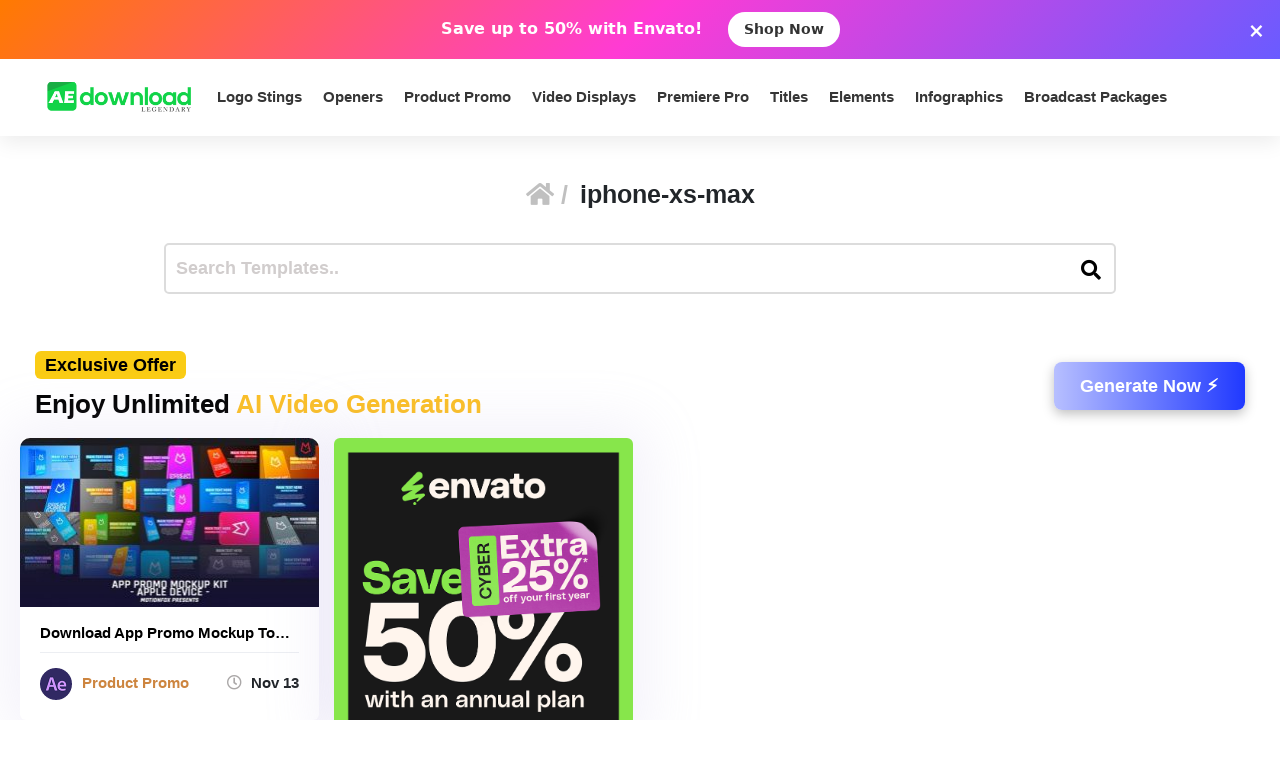

--- FILE ---
content_type: text/html; charset=utf-8
request_url: https://www.google.com/recaptcha/api2/aframe
body_size: 270
content:
<!DOCTYPE HTML><html><head><meta http-equiv="content-type" content="text/html; charset=UTF-8"></head><body><script nonce="Ywdx19DOwYiJVZZskJEuAQ">/** Anti-fraud and anti-abuse applications only. See google.com/recaptcha */ try{var clients={'sodar':'https://pagead2.googlesyndication.com/pagead/sodar?'};window.addEventListener("message",function(a){try{if(a.source===window.parent){var b=JSON.parse(a.data);var c=clients[b['id']];if(c){var d=document.createElement('img');d.src=c+b['params']+'&rc='+(localStorage.getItem("rc::a")?sessionStorage.getItem("rc::b"):"");window.document.body.appendChild(d);sessionStorage.setItem("rc::e",parseInt(sessionStorage.getItem("rc::e")||0)+1);localStorage.setItem("rc::h",'1765835594043');}}}catch(b){}});window.parent.postMessage("_grecaptcha_ready", "*");}catch(b){}</script></body></html>